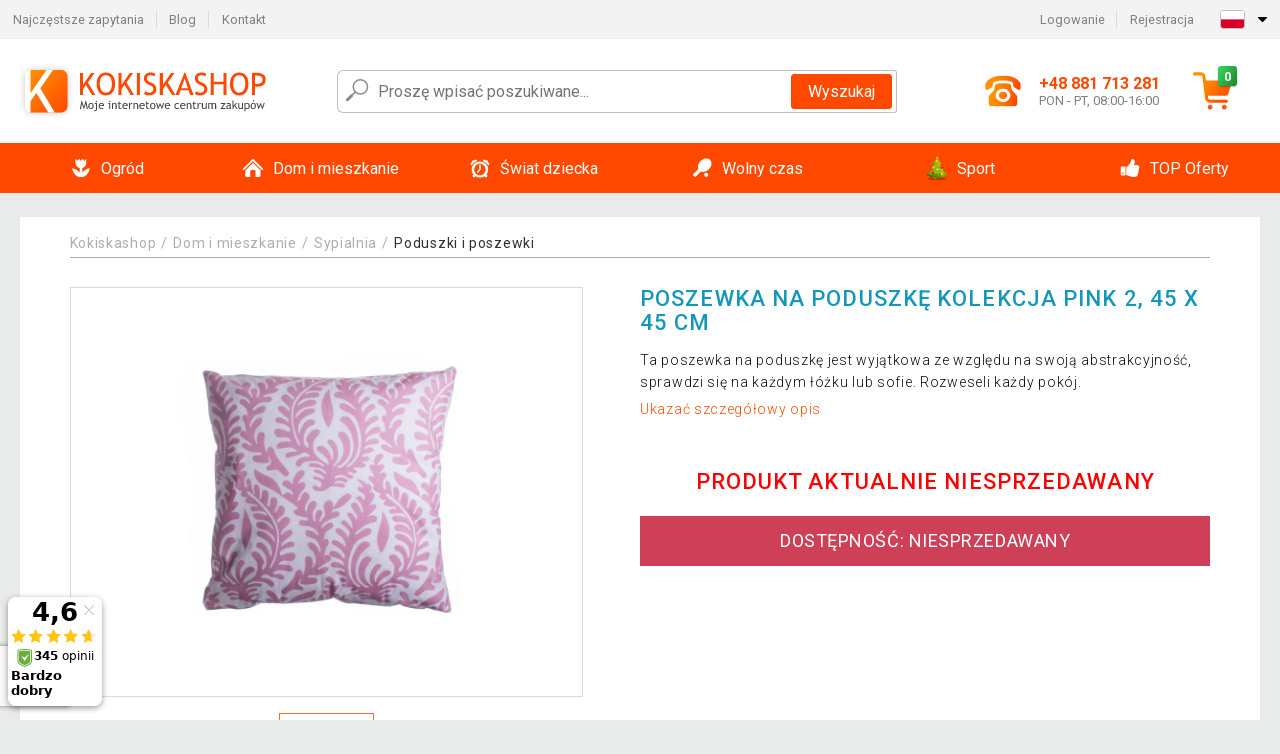

--- FILE ---
content_type: text/html; charset=utf-8
request_url: https://www.google.com/recaptcha/api2/anchor?ar=1&k=6Ld1QL0hAAAAAETXsb-p3qKXCnVNiIFDPxDLZC93&co=aHR0cHM6Ly93d3cua29raXNrYXNob3AucGw6NDQz&hl=pl&v=N67nZn4AqZkNcbeMu4prBgzg&size=invisible&badge=bottomleft&anchor-ms=20000&execute-ms=30000&cb=2vi39so80jzm
body_size: 48851
content:
<!DOCTYPE HTML><html dir="ltr" lang="pl"><head><meta http-equiv="Content-Type" content="text/html; charset=UTF-8">
<meta http-equiv="X-UA-Compatible" content="IE=edge">
<title>reCAPTCHA</title>
<style type="text/css">
/* cyrillic-ext */
@font-face {
  font-family: 'Roboto';
  font-style: normal;
  font-weight: 400;
  font-stretch: 100%;
  src: url(//fonts.gstatic.com/s/roboto/v48/KFO7CnqEu92Fr1ME7kSn66aGLdTylUAMa3GUBHMdazTgWw.woff2) format('woff2');
  unicode-range: U+0460-052F, U+1C80-1C8A, U+20B4, U+2DE0-2DFF, U+A640-A69F, U+FE2E-FE2F;
}
/* cyrillic */
@font-face {
  font-family: 'Roboto';
  font-style: normal;
  font-weight: 400;
  font-stretch: 100%;
  src: url(//fonts.gstatic.com/s/roboto/v48/KFO7CnqEu92Fr1ME7kSn66aGLdTylUAMa3iUBHMdazTgWw.woff2) format('woff2');
  unicode-range: U+0301, U+0400-045F, U+0490-0491, U+04B0-04B1, U+2116;
}
/* greek-ext */
@font-face {
  font-family: 'Roboto';
  font-style: normal;
  font-weight: 400;
  font-stretch: 100%;
  src: url(//fonts.gstatic.com/s/roboto/v48/KFO7CnqEu92Fr1ME7kSn66aGLdTylUAMa3CUBHMdazTgWw.woff2) format('woff2');
  unicode-range: U+1F00-1FFF;
}
/* greek */
@font-face {
  font-family: 'Roboto';
  font-style: normal;
  font-weight: 400;
  font-stretch: 100%;
  src: url(//fonts.gstatic.com/s/roboto/v48/KFO7CnqEu92Fr1ME7kSn66aGLdTylUAMa3-UBHMdazTgWw.woff2) format('woff2');
  unicode-range: U+0370-0377, U+037A-037F, U+0384-038A, U+038C, U+038E-03A1, U+03A3-03FF;
}
/* math */
@font-face {
  font-family: 'Roboto';
  font-style: normal;
  font-weight: 400;
  font-stretch: 100%;
  src: url(//fonts.gstatic.com/s/roboto/v48/KFO7CnqEu92Fr1ME7kSn66aGLdTylUAMawCUBHMdazTgWw.woff2) format('woff2');
  unicode-range: U+0302-0303, U+0305, U+0307-0308, U+0310, U+0312, U+0315, U+031A, U+0326-0327, U+032C, U+032F-0330, U+0332-0333, U+0338, U+033A, U+0346, U+034D, U+0391-03A1, U+03A3-03A9, U+03B1-03C9, U+03D1, U+03D5-03D6, U+03F0-03F1, U+03F4-03F5, U+2016-2017, U+2034-2038, U+203C, U+2040, U+2043, U+2047, U+2050, U+2057, U+205F, U+2070-2071, U+2074-208E, U+2090-209C, U+20D0-20DC, U+20E1, U+20E5-20EF, U+2100-2112, U+2114-2115, U+2117-2121, U+2123-214F, U+2190, U+2192, U+2194-21AE, U+21B0-21E5, U+21F1-21F2, U+21F4-2211, U+2213-2214, U+2216-22FF, U+2308-230B, U+2310, U+2319, U+231C-2321, U+2336-237A, U+237C, U+2395, U+239B-23B7, U+23D0, U+23DC-23E1, U+2474-2475, U+25AF, U+25B3, U+25B7, U+25BD, U+25C1, U+25CA, U+25CC, U+25FB, U+266D-266F, U+27C0-27FF, U+2900-2AFF, U+2B0E-2B11, U+2B30-2B4C, U+2BFE, U+3030, U+FF5B, U+FF5D, U+1D400-1D7FF, U+1EE00-1EEFF;
}
/* symbols */
@font-face {
  font-family: 'Roboto';
  font-style: normal;
  font-weight: 400;
  font-stretch: 100%;
  src: url(//fonts.gstatic.com/s/roboto/v48/KFO7CnqEu92Fr1ME7kSn66aGLdTylUAMaxKUBHMdazTgWw.woff2) format('woff2');
  unicode-range: U+0001-000C, U+000E-001F, U+007F-009F, U+20DD-20E0, U+20E2-20E4, U+2150-218F, U+2190, U+2192, U+2194-2199, U+21AF, U+21E6-21F0, U+21F3, U+2218-2219, U+2299, U+22C4-22C6, U+2300-243F, U+2440-244A, U+2460-24FF, U+25A0-27BF, U+2800-28FF, U+2921-2922, U+2981, U+29BF, U+29EB, U+2B00-2BFF, U+4DC0-4DFF, U+FFF9-FFFB, U+10140-1018E, U+10190-1019C, U+101A0, U+101D0-101FD, U+102E0-102FB, U+10E60-10E7E, U+1D2C0-1D2D3, U+1D2E0-1D37F, U+1F000-1F0FF, U+1F100-1F1AD, U+1F1E6-1F1FF, U+1F30D-1F30F, U+1F315, U+1F31C, U+1F31E, U+1F320-1F32C, U+1F336, U+1F378, U+1F37D, U+1F382, U+1F393-1F39F, U+1F3A7-1F3A8, U+1F3AC-1F3AF, U+1F3C2, U+1F3C4-1F3C6, U+1F3CA-1F3CE, U+1F3D4-1F3E0, U+1F3ED, U+1F3F1-1F3F3, U+1F3F5-1F3F7, U+1F408, U+1F415, U+1F41F, U+1F426, U+1F43F, U+1F441-1F442, U+1F444, U+1F446-1F449, U+1F44C-1F44E, U+1F453, U+1F46A, U+1F47D, U+1F4A3, U+1F4B0, U+1F4B3, U+1F4B9, U+1F4BB, U+1F4BF, U+1F4C8-1F4CB, U+1F4D6, U+1F4DA, U+1F4DF, U+1F4E3-1F4E6, U+1F4EA-1F4ED, U+1F4F7, U+1F4F9-1F4FB, U+1F4FD-1F4FE, U+1F503, U+1F507-1F50B, U+1F50D, U+1F512-1F513, U+1F53E-1F54A, U+1F54F-1F5FA, U+1F610, U+1F650-1F67F, U+1F687, U+1F68D, U+1F691, U+1F694, U+1F698, U+1F6AD, U+1F6B2, U+1F6B9-1F6BA, U+1F6BC, U+1F6C6-1F6CF, U+1F6D3-1F6D7, U+1F6E0-1F6EA, U+1F6F0-1F6F3, U+1F6F7-1F6FC, U+1F700-1F7FF, U+1F800-1F80B, U+1F810-1F847, U+1F850-1F859, U+1F860-1F887, U+1F890-1F8AD, U+1F8B0-1F8BB, U+1F8C0-1F8C1, U+1F900-1F90B, U+1F93B, U+1F946, U+1F984, U+1F996, U+1F9E9, U+1FA00-1FA6F, U+1FA70-1FA7C, U+1FA80-1FA89, U+1FA8F-1FAC6, U+1FACE-1FADC, U+1FADF-1FAE9, U+1FAF0-1FAF8, U+1FB00-1FBFF;
}
/* vietnamese */
@font-face {
  font-family: 'Roboto';
  font-style: normal;
  font-weight: 400;
  font-stretch: 100%;
  src: url(//fonts.gstatic.com/s/roboto/v48/KFO7CnqEu92Fr1ME7kSn66aGLdTylUAMa3OUBHMdazTgWw.woff2) format('woff2');
  unicode-range: U+0102-0103, U+0110-0111, U+0128-0129, U+0168-0169, U+01A0-01A1, U+01AF-01B0, U+0300-0301, U+0303-0304, U+0308-0309, U+0323, U+0329, U+1EA0-1EF9, U+20AB;
}
/* latin-ext */
@font-face {
  font-family: 'Roboto';
  font-style: normal;
  font-weight: 400;
  font-stretch: 100%;
  src: url(//fonts.gstatic.com/s/roboto/v48/KFO7CnqEu92Fr1ME7kSn66aGLdTylUAMa3KUBHMdazTgWw.woff2) format('woff2');
  unicode-range: U+0100-02BA, U+02BD-02C5, U+02C7-02CC, U+02CE-02D7, U+02DD-02FF, U+0304, U+0308, U+0329, U+1D00-1DBF, U+1E00-1E9F, U+1EF2-1EFF, U+2020, U+20A0-20AB, U+20AD-20C0, U+2113, U+2C60-2C7F, U+A720-A7FF;
}
/* latin */
@font-face {
  font-family: 'Roboto';
  font-style: normal;
  font-weight: 400;
  font-stretch: 100%;
  src: url(//fonts.gstatic.com/s/roboto/v48/KFO7CnqEu92Fr1ME7kSn66aGLdTylUAMa3yUBHMdazQ.woff2) format('woff2');
  unicode-range: U+0000-00FF, U+0131, U+0152-0153, U+02BB-02BC, U+02C6, U+02DA, U+02DC, U+0304, U+0308, U+0329, U+2000-206F, U+20AC, U+2122, U+2191, U+2193, U+2212, U+2215, U+FEFF, U+FFFD;
}
/* cyrillic-ext */
@font-face {
  font-family: 'Roboto';
  font-style: normal;
  font-weight: 500;
  font-stretch: 100%;
  src: url(//fonts.gstatic.com/s/roboto/v48/KFO7CnqEu92Fr1ME7kSn66aGLdTylUAMa3GUBHMdazTgWw.woff2) format('woff2');
  unicode-range: U+0460-052F, U+1C80-1C8A, U+20B4, U+2DE0-2DFF, U+A640-A69F, U+FE2E-FE2F;
}
/* cyrillic */
@font-face {
  font-family: 'Roboto';
  font-style: normal;
  font-weight: 500;
  font-stretch: 100%;
  src: url(//fonts.gstatic.com/s/roboto/v48/KFO7CnqEu92Fr1ME7kSn66aGLdTylUAMa3iUBHMdazTgWw.woff2) format('woff2');
  unicode-range: U+0301, U+0400-045F, U+0490-0491, U+04B0-04B1, U+2116;
}
/* greek-ext */
@font-face {
  font-family: 'Roboto';
  font-style: normal;
  font-weight: 500;
  font-stretch: 100%;
  src: url(//fonts.gstatic.com/s/roboto/v48/KFO7CnqEu92Fr1ME7kSn66aGLdTylUAMa3CUBHMdazTgWw.woff2) format('woff2');
  unicode-range: U+1F00-1FFF;
}
/* greek */
@font-face {
  font-family: 'Roboto';
  font-style: normal;
  font-weight: 500;
  font-stretch: 100%;
  src: url(//fonts.gstatic.com/s/roboto/v48/KFO7CnqEu92Fr1ME7kSn66aGLdTylUAMa3-UBHMdazTgWw.woff2) format('woff2');
  unicode-range: U+0370-0377, U+037A-037F, U+0384-038A, U+038C, U+038E-03A1, U+03A3-03FF;
}
/* math */
@font-face {
  font-family: 'Roboto';
  font-style: normal;
  font-weight: 500;
  font-stretch: 100%;
  src: url(//fonts.gstatic.com/s/roboto/v48/KFO7CnqEu92Fr1ME7kSn66aGLdTylUAMawCUBHMdazTgWw.woff2) format('woff2');
  unicode-range: U+0302-0303, U+0305, U+0307-0308, U+0310, U+0312, U+0315, U+031A, U+0326-0327, U+032C, U+032F-0330, U+0332-0333, U+0338, U+033A, U+0346, U+034D, U+0391-03A1, U+03A3-03A9, U+03B1-03C9, U+03D1, U+03D5-03D6, U+03F0-03F1, U+03F4-03F5, U+2016-2017, U+2034-2038, U+203C, U+2040, U+2043, U+2047, U+2050, U+2057, U+205F, U+2070-2071, U+2074-208E, U+2090-209C, U+20D0-20DC, U+20E1, U+20E5-20EF, U+2100-2112, U+2114-2115, U+2117-2121, U+2123-214F, U+2190, U+2192, U+2194-21AE, U+21B0-21E5, U+21F1-21F2, U+21F4-2211, U+2213-2214, U+2216-22FF, U+2308-230B, U+2310, U+2319, U+231C-2321, U+2336-237A, U+237C, U+2395, U+239B-23B7, U+23D0, U+23DC-23E1, U+2474-2475, U+25AF, U+25B3, U+25B7, U+25BD, U+25C1, U+25CA, U+25CC, U+25FB, U+266D-266F, U+27C0-27FF, U+2900-2AFF, U+2B0E-2B11, U+2B30-2B4C, U+2BFE, U+3030, U+FF5B, U+FF5D, U+1D400-1D7FF, U+1EE00-1EEFF;
}
/* symbols */
@font-face {
  font-family: 'Roboto';
  font-style: normal;
  font-weight: 500;
  font-stretch: 100%;
  src: url(//fonts.gstatic.com/s/roboto/v48/KFO7CnqEu92Fr1ME7kSn66aGLdTylUAMaxKUBHMdazTgWw.woff2) format('woff2');
  unicode-range: U+0001-000C, U+000E-001F, U+007F-009F, U+20DD-20E0, U+20E2-20E4, U+2150-218F, U+2190, U+2192, U+2194-2199, U+21AF, U+21E6-21F0, U+21F3, U+2218-2219, U+2299, U+22C4-22C6, U+2300-243F, U+2440-244A, U+2460-24FF, U+25A0-27BF, U+2800-28FF, U+2921-2922, U+2981, U+29BF, U+29EB, U+2B00-2BFF, U+4DC0-4DFF, U+FFF9-FFFB, U+10140-1018E, U+10190-1019C, U+101A0, U+101D0-101FD, U+102E0-102FB, U+10E60-10E7E, U+1D2C0-1D2D3, U+1D2E0-1D37F, U+1F000-1F0FF, U+1F100-1F1AD, U+1F1E6-1F1FF, U+1F30D-1F30F, U+1F315, U+1F31C, U+1F31E, U+1F320-1F32C, U+1F336, U+1F378, U+1F37D, U+1F382, U+1F393-1F39F, U+1F3A7-1F3A8, U+1F3AC-1F3AF, U+1F3C2, U+1F3C4-1F3C6, U+1F3CA-1F3CE, U+1F3D4-1F3E0, U+1F3ED, U+1F3F1-1F3F3, U+1F3F5-1F3F7, U+1F408, U+1F415, U+1F41F, U+1F426, U+1F43F, U+1F441-1F442, U+1F444, U+1F446-1F449, U+1F44C-1F44E, U+1F453, U+1F46A, U+1F47D, U+1F4A3, U+1F4B0, U+1F4B3, U+1F4B9, U+1F4BB, U+1F4BF, U+1F4C8-1F4CB, U+1F4D6, U+1F4DA, U+1F4DF, U+1F4E3-1F4E6, U+1F4EA-1F4ED, U+1F4F7, U+1F4F9-1F4FB, U+1F4FD-1F4FE, U+1F503, U+1F507-1F50B, U+1F50D, U+1F512-1F513, U+1F53E-1F54A, U+1F54F-1F5FA, U+1F610, U+1F650-1F67F, U+1F687, U+1F68D, U+1F691, U+1F694, U+1F698, U+1F6AD, U+1F6B2, U+1F6B9-1F6BA, U+1F6BC, U+1F6C6-1F6CF, U+1F6D3-1F6D7, U+1F6E0-1F6EA, U+1F6F0-1F6F3, U+1F6F7-1F6FC, U+1F700-1F7FF, U+1F800-1F80B, U+1F810-1F847, U+1F850-1F859, U+1F860-1F887, U+1F890-1F8AD, U+1F8B0-1F8BB, U+1F8C0-1F8C1, U+1F900-1F90B, U+1F93B, U+1F946, U+1F984, U+1F996, U+1F9E9, U+1FA00-1FA6F, U+1FA70-1FA7C, U+1FA80-1FA89, U+1FA8F-1FAC6, U+1FACE-1FADC, U+1FADF-1FAE9, U+1FAF0-1FAF8, U+1FB00-1FBFF;
}
/* vietnamese */
@font-face {
  font-family: 'Roboto';
  font-style: normal;
  font-weight: 500;
  font-stretch: 100%;
  src: url(//fonts.gstatic.com/s/roboto/v48/KFO7CnqEu92Fr1ME7kSn66aGLdTylUAMa3OUBHMdazTgWw.woff2) format('woff2');
  unicode-range: U+0102-0103, U+0110-0111, U+0128-0129, U+0168-0169, U+01A0-01A1, U+01AF-01B0, U+0300-0301, U+0303-0304, U+0308-0309, U+0323, U+0329, U+1EA0-1EF9, U+20AB;
}
/* latin-ext */
@font-face {
  font-family: 'Roboto';
  font-style: normal;
  font-weight: 500;
  font-stretch: 100%;
  src: url(//fonts.gstatic.com/s/roboto/v48/KFO7CnqEu92Fr1ME7kSn66aGLdTylUAMa3KUBHMdazTgWw.woff2) format('woff2');
  unicode-range: U+0100-02BA, U+02BD-02C5, U+02C7-02CC, U+02CE-02D7, U+02DD-02FF, U+0304, U+0308, U+0329, U+1D00-1DBF, U+1E00-1E9F, U+1EF2-1EFF, U+2020, U+20A0-20AB, U+20AD-20C0, U+2113, U+2C60-2C7F, U+A720-A7FF;
}
/* latin */
@font-face {
  font-family: 'Roboto';
  font-style: normal;
  font-weight: 500;
  font-stretch: 100%;
  src: url(//fonts.gstatic.com/s/roboto/v48/KFO7CnqEu92Fr1ME7kSn66aGLdTylUAMa3yUBHMdazQ.woff2) format('woff2');
  unicode-range: U+0000-00FF, U+0131, U+0152-0153, U+02BB-02BC, U+02C6, U+02DA, U+02DC, U+0304, U+0308, U+0329, U+2000-206F, U+20AC, U+2122, U+2191, U+2193, U+2212, U+2215, U+FEFF, U+FFFD;
}
/* cyrillic-ext */
@font-face {
  font-family: 'Roboto';
  font-style: normal;
  font-weight: 900;
  font-stretch: 100%;
  src: url(//fonts.gstatic.com/s/roboto/v48/KFO7CnqEu92Fr1ME7kSn66aGLdTylUAMa3GUBHMdazTgWw.woff2) format('woff2');
  unicode-range: U+0460-052F, U+1C80-1C8A, U+20B4, U+2DE0-2DFF, U+A640-A69F, U+FE2E-FE2F;
}
/* cyrillic */
@font-face {
  font-family: 'Roboto';
  font-style: normal;
  font-weight: 900;
  font-stretch: 100%;
  src: url(//fonts.gstatic.com/s/roboto/v48/KFO7CnqEu92Fr1ME7kSn66aGLdTylUAMa3iUBHMdazTgWw.woff2) format('woff2');
  unicode-range: U+0301, U+0400-045F, U+0490-0491, U+04B0-04B1, U+2116;
}
/* greek-ext */
@font-face {
  font-family: 'Roboto';
  font-style: normal;
  font-weight: 900;
  font-stretch: 100%;
  src: url(//fonts.gstatic.com/s/roboto/v48/KFO7CnqEu92Fr1ME7kSn66aGLdTylUAMa3CUBHMdazTgWw.woff2) format('woff2');
  unicode-range: U+1F00-1FFF;
}
/* greek */
@font-face {
  font-family: 'Roboto';
  font-style: normal;
  font-weight: 900;
  font-stretch: 100%;
  src: url(//fonts.gstatic.com/s/roboto/v48/KFO7CnqEu92Fr1ME7kSn66aGLdTylUAMa3-UBHMdazTgWw.woff2) format('woff2');
  unicode-range: U+0370-0377, U+037A-037F, U+0384-038A, U+038C, U+038E-03A1, U+03A3-03FF;
}
/* math */
@font-face {
  font-family: 'Roboto';
  font-style: normal;
  font-weight: 900;
  font-stretch: 100%;
  src: url(//fonts.gstatic.com/s/roboto/v48/KFO7CnqEu92Fr1ME7kSn66aGLdTylUAMawCUBHMdazTgWw.woff2) format('woff2');
  unicode-range: U+0302-0303, U+0305, U+0307-0308, U+0310, U+0312, U+0315, U+031A, U+0326-0327, U+032C, U+032F-0330, U+0332-0333, U+0338, U+033A, U+0346, U+034D, U+0391-03A1, U+03A3-03A9, U+03B1-03C9, U+03D1, U+03D5-03D6, U+03F0-03F1, U+03F4-03F5, U+2016-2017, U+2034-2038, U+203C, U+2040, U+2043, U+2047, U+2050, U+2057, U+205F, U+2070-2071, U+2074-208E, U+2090-209C, U+20D0-20DC, U+20E1, U+20E5-20EF, U+2100-2112, U+2114-2115, U+2117-2121, U+2123-214F, U+2190, U+2192, U+2194-21AE, U+21B0-21E5, U+21F1-21F2, U+21F4-2211, U+2213-2214, U+2216-22FF, U+2308-230B, U+2310, U+2319, U+231C-2321, U+2336-237A, U+237C, U+2395, U+239B-23B7, U+23D0, U+23DC-23E1, U+2474-2475, U+25AF, U+25B3, U+25B7, U+25BD, U+25C1, U+25CA, U+25CC, U+25FB, U+266D-266F, U+27C0-27FF, U+2900-2AFF, U+2B0E-2B11, U+2B30-2B4C, U+2BFE, U+3030, U+FF5B, U+FF5D, U+1D400-1D7FF, U+1EE00-1EEFF;
}
/* symbols */
@font-face {
  font-family: 'Roboto';
  font-style: normal;
  font-weight: 900;
  font-stretch: 100%;
  src: url(//fonts.gstatic.com/s/roboto/v48/KFO7CnqEu92Fr1ME7kSn66aGLdTylUAMaxKUBHMdazTgWw.woff2) format('woff2');
  unicode-range: U+0001-000C, U+000E-001F, U+007F-009F, U+20DD-20E0, U+20E2-20E4, U+2150-218F, U+2190, U+2192, U+2194-2199, U+21AF, U+21E6-21F0, U+21F3, U+2218-2219, U+2299, U+22C4-22C6, U+2300-243F, U+2440-244A, U+2460-24FF, U+25A0-27BF, U+2800-28FF, U+2921-2922, U+2981, U+29BF, U+29EB, U+2B00-2BFF, U+4DC0-4DFF, U+FFF9-FFFB, U+10140-1018E, U+10190-1019C, U+101A0, U+101D0-101FD, U+102E0-102FB, U+10E60-10E7E, U+1D2C0-1D2D3, U+1D2E0-1D37F, U+1F000-1F0FF, U+1F100-1F1AD, U+1F1E6-1F1FF, U+1F30D-1F30F, U+1F315, U+1F31C, U+1F31E, U+1F320-1F32C, U+1F336, U+1F378, U+1F37D, U+1F382, U+1F393-1F39F, U+1F3A7-1F3A8, U+1F3AC-1F3AF, U+1F3C2, U+1F3C4-1F3C6, U+1F3CA-1F3CE, U+1F3D4-1F3E0, U+1F3ED, U+1F3F1-1F3F3, U+1F3F5-1F3F7, U+1F408, U+1F415, U+1F41F, U+1F426, U+1F43F, U+1F441-1F442, U+1F444, U+1F446-1F449, U+1F44C-1F44E, U+1F453, U+1F46A, U+1F47D, U+1F4A3, U+1F4B0, U+1F4B3, U+1F4B9, U+1F4BB, U+1F4BF, U+1F4C8-1F4CB, U+1F4D6, U+1F4DA, U+1F4DF, U+1F4E3-1F4E6, U+1F4EA-1F4ED, U+1F4F7, U+1F4F9-1F4FB, U+1F4FD-1F4FE, U+1F503, U+1F507-1F50B, U+1F50D, U+1F512-1F513, U+1F53E-1F54A, U+1F54F-1F5FA, U+1F610, U+1F650-1F67F, U+1F687, U+1F68D, U+1F691, U+1F694, U+1F698, U+1F6AD, U+1F6B2, U+1F6B9-1F6BA, U+1F6BC, U+1F6C6-1F6CF, U+1F6D3-1F6D7, U+1F6E0-1F6EA, U+1F6F0-1F6F3, U+1F6F7-1F6FC, U+1F700-1F7FF, U+1F800-1F80B, U+1F810-1F847, U+1F850-1F859, U+1F860-1F887, U+1F890-1F8AD, U+1F8B0-1F8BB, U+1F8C0-1F8C1, U+1F900-1F90B, U+1F93B, U+1F946, U+1F984, U+1F996, U+1F9E9, U+1FA00-1FA6F, U+1FA70-1FA7C, U+1FA80-1FA89, U+1FA8F-1FAC6, U+1FACE-1FADC, U+1FADF-1FAE9, U+1FAF0-1FAF8, U+1FB00-1FBFF;
}
/* vietnamese */
@font-face {
  font-family: 'Roboto';
  font-style: normal;
  font-weight: 900;
  font-stretch: 100%;
  src: url(//fonts.gstatic.com/s/roboto/v48/KFO7CnqEu92Fr1ME7kSn66aGLdTylUAMa3OUBHMdazTgWw.woff2) format('woff2');
  unicode-range: U+0102-0103, U+0110-0111, U+0128-0129, U+0168-0169, U+01A0-01A1, U+01AF-01B0, U+0300-0301, U+0303-0304, U+0308-0309, U+0323, U+0329, U+1EA0-1EF9, U+20AB;
}
/* latin-ext */
@font-face {
  font-family: 'Roboto';
  font-style: normal;
  font-weight: 900;
  font-stretch: 100%;
  src: url(//fonts.gstatic.com/s/roboto/v48/KFO7CnqEu92Fr1ME7kSn66aGLdTylUAMa3KUBHMdazTgWw.woff2) format('woff2');
  unicode-range: U+0100-02BA, U+02BD-02C5, U+02C7-02CC, U+02CE-02D7, U+02DD-02FF, U+0304, U+0308, U+0329, U+1D00-1DBF, U+1E00-1E9F, U+1EF2-1EFF, U+2020, U+20A0-20AB, U+20AD-20C0, U+2113, U+2C60-2C7F, U+A720-A7FF;
}
/* latin */
@font-face {
  font-family: 'Roboto';
  font-style: normal;
  font-weight: 900;
  font-stretch: 100%;
  src: url(//fonts.gstatic.com/s/roboto/v48/KFO7CnqEu92Fr1ME7kSn66aGLdTylUAMa3yUBHMdazQ.woff2) format('woff2');
  unicode-range: U+0000-00FF, U+0131, U+0152-0153, U+02BB-02BC, U+02C6, U+02DA, U+02DC, U+0304, U+0308, U+0329, U+2000-206F, U+20AC, U+2122, U+2191, U+2193, U+2212, U+2215, U+FEFF, U+FFFD;
}

</style>
<link rel="stylesheet" type="text/css" href="https://www.gstatic.com/recaptcha/releases/N67nZn4AqZkNcbeMu4prBgzg/styles__ltr.css">
<script nonce="bUBHpOmlohkADEwX9UbJqQ" type="text/javascript">window['__recaptcha_api'] = 'https://www.google.com/recaptcha/api2/';</script>
<script type="text/javascript" src="https://www.gstatic.com/recaptcha/releases/N67nZn4AqZkNcbeMu4prBgzg/recaptcha__pl.js" nonce="bUBHpOmlohkADEwX9UbJqQ">
      
    </script></head>
<body><div id="rc-anchor-alert" class="rc-anchor-alert"></div>
<input type="hidden" id="recaptcha-token" value="[base64]">
<script type="text/javascript" nonce="bUBHpOmlohkADEwX9UbJqQ">
      recaptcha.anchor.Main.init("[\x22ainput\x22,[\x22bgdata\x22,\x22\x22,\[base64]/[base64]/[base64]/MjU1OlQ/NToyKSlyZXR1cm4gZmFsc2U7cmV0dXJuISgoYSg0MyxXLChZPWUoKFcuQkI9ZCxUKT83MDo0MyxXKSxXLk4pKSxXKS5sLnB1c2goW0RhLFksVD9kKzE6ZCxXLlgsVy5qXSksVy5MPW5sLDApfSxubD1GLnJlcXVlc3RJZGxlQ2FsbGJhY2s/[base64]/[base64]/[base64]/[base64]/WVtTKytdPVc6KFc8MjA0OD9ZW1MrK109Vz4+NnwxOTI6KChXJjY0NTEyKT09NTUyOTYmJmQrMTxULmxlbmd0aCYmKFQuY2hhckNvZGVBdChkKzEpJjY0NTEyKT09NTYzMjA/[base64]/[base64]/[base64]/[base64]/bmV3IGdbWl0oTFswXSk6RD09Mj9uZXcgZ1taXShMWzBdLExbMV0pOkQ9PTM/bmV3IGdbWl0oTFswXSxMWzFdLExbMl0pOkQ9PTQ/[base64]/[base64]\x22,\[base64]\\u003d\\u003d\x22,\[base64]/w6oXMVvCkWNyw4luw48tw58SwovCqsOJMF3CpVnDtg3CpRrDr8KbwoLCr8OSWsOYc8OqeF5ew5Zyw5bChUnDgsOJLMOAw7lew7LDrBxhPTrDlDvCgiVywqDDvR8kDwTDu8KAXhpxw5xZb8KtBHvCjwBqJ8Oxw5FPw4bDnMKndh/DhsKbwrJtLMOuWErDnzIgwoR7w7dFEUsnwpjDhMOdw74SGEVMLCXCqcKVD8KvYsOXw4BxFQsLwpY/w5vDiV8Mw4bDlcKiCsO6J8KSEMKmQETCu0tcR1LDjMKawqlKPcK8w7TDiMKVQmnCtwnDk8OeL8KMwq4Rwr/CgcO5wpvDvsK9W8OFw4nCkVcDcMO+wovCh8O2H1fDiGkIG8OeB0JWw5TDrMOgX0bDhFgfS8OZwo5LeF5HKxzDs8KQw61BYMONC2fCkw3CqsKJw6Nvwqg0wrrDiwXDsW4aw6DCrsKTwoVpFsKsfcOxBQjCh8KrJHQ9wpFSAnhsVm7Cr8K9wrEHRW5AMcKHwo/ClHPDucKkw7lfw7sfwrDDqsKhWV0VdsOzPDTCgRnDhsOww4VWLl/Cn8KbU0/Dh8KXw7oxw4F5wp96KV/DqsOtGsKrQ8KcUFhDwpTDgg9jDznCgUhACcKqFzRewoHCtsKRNVHDl8K+GMKtw53ClsOnNcOnwokRw5LDr8KdA8Oow47CssKzRMKlAXPCsCXCuTpjT8Kdw5DCssOgw419w7QED8K9w4h9GhXDnBpgFMO9G8K/exkIw4RFB8O2fMKSwrLCicK4wrMuch3CncKowrjCojjDvinDl8OHS8KiwoLDq33DkUPDg0bCglAfw6wNasOSw5jCtsOYw6gewpnDnsOMbRZSw4xta8OBUmBDwqcIwrrDonpySk/CqRrDmcKLw4RudcOowrwcwqEYw6bDsMK/NlF0wrvCrkwxccKwGcKPYcOpwrvCqlYeQMKWwozCqMOQMhdxw7TDj8O8wqMeVcOrw4fCmCoZTlPDnTrDhMOrw7UDw6XDvMKRwo3DrQbDrH3CkCzDocOqwotgw49qdMK7wo5DYCE5KcKRDlFBH8KxwoJSw7/[base64]/DslZ9woFKwr7Cj8K0PgF2wqg9McKjMi3DgU5ZecKXwqfDpijCqcK4woZaVjjCgFJbMFnCll4ew67Cl1lEw4TCgcKBeDXCo8OKw5DDnwRUF0g4w58IHV/CvTQcwobDscKbwozDgjbChcOEKUDCiEvCh3FeC0IYw5IKBcONI8Kcw4XDtRLDhHfCiGIhRyMAw6Y5PcKjw7pZw50kHlhpBsKISG7CvsOKVlIIwpfDhUjCsFXDow/CjEQle2MEw7Brw6nDmWXDun3DqcOtw6MQwpbCj3YrFwZTwo/Cu101AiRIQBfCk8OLw7FPwq0nw61KPMKFDMO/[base64]/DsnAjwo07w6DDv8OFYHQ7w4XDp8Olw6Z8cUTDn8O9esO3SsK3PcK6wpV3Jhwnw7Zsw6DDhXnDkMKsWsKsw47DnsK8w5/Dtw5VV2haw6FjCcKSw40+IArDmxXCg8O6w7HDh8KVw6HCmcKBD3PDh8Kswp3CuXjCh8OuLVrCn8OKwonDoFzCsRAnwqoxw6PDh8OzanlrL3/[base64]/agpZw7fCqcORFcOlwpfDmDfCpy7ClcOXw7vCrcKKKkrDqnnDn3XDh8KiEMOxR0JgVWIKwq/CjShDw4bDnMOLZsOXw6jDmWVCw5p7XcK5wpAAHC5sLTfDoVTCnVlxZMOHw6p2a8O5wpsIenjClD0lw5TDt8KoC8KEUcKRFsOuwp/Dm8KSw6ZJwphJY8OzfV/[base64]/[base64]/CqcKgA8OJw4NDFsKsE2NhaHVLw6RuYsKnw7fCtlbCnTjDinkowofDosOFw4DCp8O6QsKhXy8Kw6cJw7NPJsK7w6xlJCJ5w5NCRXM4NcOEw7nCrcOya8O+wpbDs07DvAPCuTzCqmJAEsKqw4E5woY/w70cwrJuwpnCpDzDokBsGylcSyrDuMOPRMOQRmvCo8Kxw5hrLQsRE8Ozwq0xJFYaw6QmG8KpwqMXWS/CsGfDrsKUw5x/[base64]/w4zDkMKoVFdPHMO7HEV5w7XCmkoqH0hZZwpqYkcWXcK4acKUwoZWKMOSIsOOAcKxIsOYEsOfGMKNK8OXw7YVw4YSbsOHw6x7ZzU9IVprHcKbVTBUC05nwpjDj8K7w49ow5Vbw400wpEjNQl5K3XDlsKAw7E/Q33CjMOzR8KTw5bDncOvY8K1QwDDi1TCtT13worCmMOFbR/CgMOfIMK+wq40wqrDmhoPwqtyGXoUwozDj07Cn8OJGcO0w7XDvcO2w4TCokLDiMODCsOWwptqw7fClcK1wovCuMKgNsO/Rm8pZ8KPBxDDsBjDocKtH8O6wp/DssK/MAllw5zCicKPwqoRw5rClhrDlMOWw57DvsOQw7/CgcObw6gPMT5sFxjDt08sw68jwpV9LH1fGXDDsMOfw7bCm3bCtcOQFwXCmj7ChcK+MMKVD0/DksOfHsOdw79DMGFtKcKJwrJ8w5rCuTpxw7vCj8K/[base64]/DjU0yC8O7wp/CqzjCg8OBXMOISWwvJV4yw65XBDzDrmkTw6XDiETCu3JVUQPDohTCgMOpw4E9w5fDhMKzK8KMZxtHQcOBwoUGGE3DncKSE8KswofDhwR1AsKbw7kuOMOsw54IRXouw61xw6DDjFNGXMOxw53DscO4M8Kpw7Riwp80wq9kw6YlAgszwqPDsMOafi/CsjYFZ8OwFsKvL8Kmw7JQMx3Dg8ODw7/CscKlw4XCuDjCsxfDsQ/DvErCkRjCn8KPw5bDhEzCo0kxRcKUwpTCvzTDvF/DpBsmw7Ykw6LDrsKQw7DCsCAwB8O/w7jCgcKnesKIwrHDocKOw6rCuQl7w7VjwpxDw7l8wq3CjBVAw71tBU3Dv8OYGx3Du0DDm8O7EsOCw61/[base64]/DocKmW8K0ZiM4w6AZFzpNw5Iow6wpAMKMLCEBaH0ZJy0FwpLDg3PDjS7CjMOHwrsHwqolw6jDmMKjwppXSsOJw5zDvcOgD3nCm07DqcK/wrIQw7ANw4YTLnjCt0RNw6AcUwTCtsOQEMO+BX7Dr1hvNsKPwpNmc2FdQMKAw6LCu3g6wrbDt8Obw7fChsO1Rh1fYMKWwqTCo8OfXgTDk8Ohw6zCqSLCpsO8w6LCs8Kswqt4PzPCucKebsO5SCTCtsK/[base64]/[base64]/Di0jDvUTCpMKPwofCmz18XMKdwqXConTCm0/CisKdwpjDmMOqQU5pGE/DqVczUDFGD8O6wrLCqVhNcG5TYSTCr8KwfsOobsO6b8KnLMKpwqodLTXDt8K5MwHCoMOIw54ca8KYw5JIwo/DkWFAwpnCt1JpD8KzLMOTUcKXZlXCsyLDigdkw7fCuhbCkUQOHFjDt8KgC8OlBm7DgDgnMcKTwrExJx/CrnEIw65/wr3Cm8OvwpkkW3LDhULCpT4VwprDijssw6LCmApXw5LCm0dlwpXCiT0Gw7ERw5Ugw7oNw7FnwrEdM8Kaw6/[base64]/QE7DgEFVEBlse8OCwojDrFE6w70Cw50Uw7I8wpfChMKPKA3Dl8KMwpYywq3Djk0Pw418GlUuF3PCvy7Clgc/w7kPcMOsDik0w6LCvcO5wrvDpWUjN8OFw5ZdbBd0wqnCnsKqw63DqsO+w5zCh8ORw5TDp8Ofcktqw7PCuS19LCfDicOiJsO5w7nDucOywrhIw6fChMKYwqDCgMK1IjvCgQ9Tw5zCs2TChhzDnMOsw5M/Z8KufMKVBFbCujlMw63CjcK6w6Nmw5/DvsKAw4HDv0weCcO/wrzCkMK9w7d/BsOVYy/DlcO4PT/[base64]/w7t5NFnDiRLCncKHMsK8wrDChMOfwr/[base64]/ClQ44woxfw7J1D8OYwpjCiMO6wrTCo8Ksfxgow6DCmcKmI2rDvMOfw55Qw4XDqsK7w6dwXHHDl8KBEQfCh8KOwpBwKkpVw4UVDsK9wofDisOiAV9vwpIPe8Kkwo03NH1gw5VFcgnDgsK6fSnDtnI2b8O3wqXCs8OFw6/DjcOVw4Mrw7zDocK2wpxMw7LDo8OPw5jCusOjckc8wpbCsMOewpbDpX0CZw8qw7/[base64]/CunoQM8Ojw4bDt1U5woDCp0HCkMKkO3LDgMOGOEhgWFIBBMKEwoTDq2bCgsO3w5zDvTvDqcOVSwvDuxVIw6dLw4Z0wo7CvsKkwoYsOMKHWAvCvhPCvgrCuhjDg3sXw4LDkMOYBBZNw6Y5TsKuwr4iLcKqGGZHE8OoNcKBG8OpwprCjT/CmnAWVMOWHRDDvMOewp/Dom9+wq9HHsOeF8OZw7zChTBEw4/Cpl5mw6rCkMKQwoXDj8OdwrHCqHzDhCJZw7rCnjXCpsOTIUI+w7/[base64]/Csn3Dr8KWAnxrwrZMbcK0w5EOwoBHw5/DrGPDhmZ2w7sTw6QKw6nDssKVwrfDr8Kdw4IfG8K0w6jCowzDjMOhV33Ciy/CrcOJM13CisO8RyTCoMOVwqpqOSwcw7LDrn4fDsOrCMOtw5rDoiXCusOlfMOSwqHDtjFVPxDCoVzDrsKqwrd8wprDl8Oiw6PCqGfChMOZwoXDqjYLwoHDp1bDp8KMXlUfAEHCjsOreSfDlcK9wpIGw7LCukInw69pw5nCug/CmcOcw4rCsMOlGMOFCcOPd8OEFcKTw4dEFsOIw4XDnzJ6UMOfbsKybMONc8OnHx7DoMKWwrM/[base64]/DrBtgJyAIw5B9Y8O4MMK3w7BJFcKXLsOVfSEQw7DCrsKcw4rDjUrDqgLDlX5/w49RwpwUwr/[base64]/ChMKWwo11w7fCo8KgTVYCwoTDisK5w69fdcOTw5xlw7TDt8O5wo0gw5Z0w53Cl8OQc13DsR7CtMO7akZVwr9CKGzDucK/LcKlw5Fgw6ZFw63Dt8KQw5tswo/CrcODw4LCkGx2R1DCjsK8wo3DhnJ6w5ZLwrHCu3NawpPCoU/[base64]/Dhj/DtA8mMXjDmDtcwobDoQNXBcK6JVRzVMK5wpnDoMOCw6TDrVERfsOhAMKcZMKHw4RwN8ODMMO9w73CjGHCqsOSwooHwqDCqjk4UkPClcOLwotwMF8Nw6Jhw60JRMK7w4rCv18Mw7obPhTDl8Kzw7NPw7jDpcKYWsKDaCtFNwh/VMO0wrnCosKaejNBw4kkw5bDicOMw58yw4/Dtj8Gw6rCtX/CrXTCq8KuwoExwr/[base64]/DocKGIlzCnhEdcMOpI8K8R8Oiw6xHWDvDvsO9wqfDqsK9wpvDiMK/w7c6SsKAw5DDtMOcQybCtsKgRMOXw6tbwpnCjcKNwq9xb8OwQMK8wq8OwrDCqcKfZX/[base64]/Cl2wgwrHCisKZwokpPRPDtMKBDcKiO0LCug/[base64]/Cm8KkXmvDm34IUcOjF8OxwqA0w4lHbQ1Dwo44w4EraMOAKcKLwrEoGsOfw43ChcKjAwsDw7lvw7DCsyZ9w7vCrMKaPWrCncKrw75iYMOqLMK5w5DDksO6UMObUiV1wpFyDsORZ8Kow7bDmwYnwqRSFR5lwoPDqMOIaMOqwrQ+w7bDkcKjwp/CqS9zMcKOfsKifAfDiwbCksOSwq7CvsKjwpbDlcK7I05gw6lgYBt/GMO0dD7CuMO5fsKGd8KowqDCh1fDgT0SwpZMw4VGwoDDjmldM8OfwqvDiVNNw79dPsKJwrjCvcOcw4h8OMKDF1FDwp7DocK/fcKvYcKKJMKnwrI1w67DtV0lw5AoVBsswpfDhcOcwq7Co0UFUsOhw7XDmMKdY8O5J8OWHRAlw6Qaw4jCncOlwpTDmsOncMOGwqNPw7k9WcKlwovDllhCZ8OuQMOZwpZ8KUzDml/DhVrDjXPCtMK7w61Ow6bDkMO+w697LjnDsQrDpUZew5Q9LFXDi3TDoMKjw54nW14jw7zDrsKMwpjCqsOdTA0mwpkTw5pyWQ9cTsKubTXCt8OAw4rCv8KKwrzDjcOYwpXCtT/ClMOTSTTCs3hKPWN7w7zDgMOKDsOcAMKeLmXCs8KTw5ETX8KNJWRFWcKdZ8KCY0TCqlXDhsO+wqvDgsOSUsOUwobDl8KSw7PDhWIkw71Hw54fOHwUWgEDwpXDrHrCgFDCryDDm2DDhEnDsg/[base64]/[base64]/CtMK/[base64]/DkyXCmQEBXEA6w5bDjsOJDlLCvMKiIFvCjcK8VB/[base64]/Ct8K9wp0DwoZdFsOjw6fCssKkXVTDqzdXwrHDhV9Yw7M6UcO2dsKdJhguwoZ3ZMOvwoHCtMKjPsOsLMKjwolnSkLCmMK4HsKHGsKAOXgKwqhaw7d2YsK9w5vDs8OCwodvLMKYZSw2w4QWw4zCuX/DvMKEwoAtwr7Dr8KVAMK8GcOIcA9JwpNkLi/CisKiMlBDw5rCnsKFLMOrKE/CplbCjGAQQ8K5E8O+V8ORVMO3WMOcYsKZw7TCkk7DsGDDucORRmLCugTCo8OwVMO4wobDnMOGw7w9w6nCon4QLnDCqcKXw4fDnjDDt8KXwpAfdsOdNsOvVMKowqp1wofDqjDDqx7ClCvDgxnDpzjDpcO1wop/w6PCtcOgwqRTwqhjw7Q0w5wpw4rDjsONXCLDp3TCv3nCj8OqVMO8QcOfKMKacMOULsOVMAxlXBzCg8KkH8OYw7IAMB1xEMOuwqFbHsOlPcOBSsK6wo/DgsOCwpExVsO8HznCphHDs1DCoT/CuRRbwpM6GnAuCMO5wpfDsSjChSdNw6nDt1/DksOMKMKqwqF3w5nDhMKUwroOwpfCl8K/w5ZYw6tpwpPDtMOZw4DCnWDDpDnCgMK8VRbCksKlKMOvwrLCoHTDqsKAwpR+ccK5w4wyA8OYVsKqwrkWIcKgw6DDisOseCjCrG3DnW4ww68gdkxGCSvDrHHCk8KrHgdlw4wKw5dfwq/Do8Kcw7UBB8OCw5ZSwr8UwpnCg0zDlUnCjMOrwqbDkw/DncOfwpzCvHDCgMOPT8KoKB/ClDXDi3fCssOMbnRdwpPDq8OWwrVGWiNvwo7DqVfDnsKHX37DpcKFwrLCoMKew63CiMKuwrQKw7nCvUTCmgbCoXXDm8KbHCfDp8KiAsOObsO/[base64]/KcOcw4vDr3jDs8KKFsOFJ3jCoMOtCEMQf2DChSHDisOxw6vDszPDgkx9w7dRfwAQIV9wKcKDwq/DpwnChzrDssKHw5g3woJBwp8ka8KDScOrw70lJQYIJnLDiks9TsKIwpdfwq/ChsOPb8K5woTCtMOOwovCt8OVLsKAwqlWYsKZwoLCucO2wo/DtMO7w5ccIsKoS8Ogw4nDoMKQw5FjwrLDkMO2RAsHKyhAw6RXbGENw5oyw5sofVfCssKtw5hswq9TZiXCg8OSZ1LCmwAiwo/ChcKDUQ3DvGAswrLDu8K7w6TDn8KXwrciwopKFGwtLsOkw5PDhBfDlUcRRSHDhsK2e8O0wpzDusKCw4jCmsKtw6bCl1dZwqMcJ8KNVsOWw7fCnm5fwo8/S8O7dsO3wozDpMO+wosACcKJwopIBsKkf1RRw7TDtcK+w5DDthFkQlVhF8O0wpHDpjxEw7oYTMOYwohuRMKcw6jDv2J7w5Y2woRGwqomwrnCq0fCgsKaARbCgU/Dk8O9SUbChMKSQQDCgsOKcVxMw7fCi3vCu8O+VcKZZgHCucOUw4TDksOCw5/Do1Y+LiVYcMKELntvwqNtXMOOwrJLCUw4w47CpxRSL2Vxwq/DmMOTJcKhwrcTwoIrw4YnwqXCgUBJFxxtCA1vKG/Cr8OORQ0OfnDCpn7CiyvCn8KEYEVwGxMhS8KFw5zDmn5QZRYiw5XDo8OoBsO9wqNXbMOcYHoPMwzCqsKKWmvCuDVnFMKtw5/DgMKEKMKsP8OXBwXDpMO0wrPDuhnCrVd7TMO+w7nCt8OSw68aw6cBw4PCixHDlTFTCsOnwq/CqMKiPjx+cMKXw4ZdwrXDu0rDv8KGT1oiw5sywq5kcMKPSyo+SsOIdsOFw5fCtRxgwrN1wq/Do0gCwqQPw5DDpsKvV8KPw7PDjAkmw64PGQA5wq/DhcKRw6/[base64]/DtsK3w7/DqMKRw61sw5/[base64]/DksOdw71Afj5DwprCpcOJw4rDuTc8HRHDvHZkYcO7MsO4w7jCjsKtwrN5wo5gKcO6XwPCmiPDqnTCo8KvOsOsw6JbOMK6YMOew6LCmcOcNMO0W8K2w4bCqWYcLsKwNm3Ck0rDrl/CgUwzwo9RA1rDtMKNwo3Dp8K1H8KPB8OgZMKKY8KgCX9Bw5AuWUg/woXCoMOJDQbDrcKiA8OgwootwrAOVcOIwpXDqMKSDcOyNQzDucKUBQRtSErColQyw7AWwqPDscK5QsKCdsKXwoxSwrA7XVNpFDnCvMO4w4TCvMO+HG5jV8OeCHwkw79YJ2RHRMOBbsOJADTDs2DCpy59w6/Cu2rDlxrCuGBrwphiQSo+JcKmTsKiGRh1BAVzMsOmwpjDlxDCn8ORw6nCiEPDtsKEw4oCWmbDv8KjMMOyL24qw7Ihw5TCsMKBw5PCp8O0w7kOWcOGw588KMOIFAF+YF3DtEXCkh/CtMOYworCpsOiwpTCh1EdKcOVelTDjcK4woUqHGTDpnPDhXHDgMKFwobCt8O7w5BjFEfDr23Cm1o9FcKewqLDryPCoWjCt2sxHcOrw6sLKTo7MsK1wpcJwrjCoMOTw6h/wrjDkQcVwqDCrEzCusKvwqpPS2rCixbDslnClRXDo8Odwr5fwr/[base64]/Cp8OVaMKQw6gswqcFwobDvcKDQ2MyTV8Fw5VowrgHw7LChcKGw6LCkhjCu0PCsMKcBSvDiMK9b8OKJsOCWMK8OXjDocKRw5E0woLCvTJLFSXDhsK4w4QGDsKEclfDkC/[base64]/[base64]/Cu8Ouw6fDssO7RkrDh8OrwoNAwrJrDQxiRcK8YFN7wr3CusO4TzMwHH9AX8KWSsO0BS7CqhtvQMKBP8ODQnEiwqbDmcKwc8OGw6J3ck3Dn3cgUkTDt8KIw5PDghjCjTfCo0/CusO4MBJyW8OWSydMwoAXwrvCncK+PsKYP8KEJyMPw7LCo3QTNsKaw5zCr8KxJsKPwo3DqMOWXlEtBcOdEMOywpfCp3jDpcKsbkvCjMOkFj7DgsOjFxIjwoEYw7g8w4nCum3Dm8OGwog8WMOBOsOTEMK1H8ODUsO8O8KZL8Kpw7YHwoglw4c7wqZWcMKtU3/DqcKCbCAZQz8kX8OWJ8KMD8KPwpZKRTLCm3PCqVvDoMOGw4E+a0fDrcKvwobCkcOuwrPCncOMw7tzfMOMMQwuwqnCjsOyayDCnHhTTcKGJkfDuMK8w4xHOcKgwq9Fw5/Dh8OrOSwyw5rCkcK2NGIZwoTDkzzDpmXDg8O6OsODEyk/w5/DhHHCtTXCtTlew4gOBsO6wqnChzRiwpE5w5FySMKowoENFHnCvxHDs8Ogw4xoC8OOw49DwrI7wqF7w4EMw6I0w6rCu8KsJmjCvn1/w74Wwr7DolfDkxZSw6FHwrxRw6otwprDqR9+YMK2QcKsw4HCu8OVwrZBwp3DlsO6w5HDrXgzw6cuw4rDhRvCl0LDpFnCrmXCrcOsw7DDkcOMZkFGwrcGwr7DgEzCh8Kbwr/DijgAIljCvcK4RnEFWsKBZjdKwobDoibClsKHDG7CnMOhK8ORw4nCmsO7w4LDtsKwwqrCkXdJwr8HB8KSw5AjwptQwq7CmwHDpMOwfjrCqMOleVLDvcOKVVJEDMOaZ8KPwovCmsOHw57Dt2cIBX7DrcK8wr1ewonDsl/Co8K8w4/Dl8OswrEYw4bDusKYaRjDlkJwUDvCoAJ4w4x5Fk7DvnHCjcKpeBnDlMOdwoQEJxEEDsOwC8OKw4vDi8Kdw7DCiFMjFUrCoMKkeMKxwq58OHTCj8K2w6jDux8/Bw3DosOmBcKhwq7Cq3IdwpcGw53CpcK0cMKvw4rCg1/DimMNw7fCmxRdwrTChsK6w7/[base64]/wolfw4AsKcO+IcKcw6zDoQ49TMOAH8Knw4PDh8OCFDJuw4vDhVPDjAPCqCBrN0wkNDjDj8OvGQQFwrLCrkPCnjfCvcOlwo/Dh8KKWwnCvjPDhhVPRFrCp3zCpkXDvcOKHEzDoMKqw7zCpnVbw5QCw5zCjAfDhsKUNsK1wo7DtMOvwqPCrit/w4/Djjhdw53Cg8OfwozCpGNtwoDCrXfCqMK+I8K/[base64]/[base64]/Ci8KmQ8Ogw4zCpgfChSAqG8OVD8K3wpfDsDLDtMKEwp/[base64]/wp0yw7xqwqM/esO9GcOKwr/DuMK3w57CnlHCu8O6w5rDv8KRw69GflUWwrTCsVXDr8KFVFZTS8OKbS9kw6DCl8O2w73DnhVbwoIkw7phwoTDgMKCKE0zw77DuMOuf8O/w75cAAzCj8O0RSM9wrFMTMKHw6DDnifCgxbCkMOWOhDDi8OZw7PCp8O0UjLDjMO9w70KPkrCjMK9wpoNwrfCoUpzYlLDsxXChsO/WwPCqcKEJ3tqJsKocMKhAsOfw5Urw4zCnHJRJ8KFEcOQG8KEA8OJXCLCpmnCh1fCm8KsJMOVJcKZw71mMMKmd8O1wroPwrQkI35LZMOZVRHCisKiwpzDncKWw7zClMKzOMKkTsOidcODG8OIwo9GwrbCkCnClkVUe1LCrsKEPEfDtgZZQ1jDpDIew5A3V8KEblDDvjE/wrV0w7HCsjzCvMO5w75Ww6pxw7MCeRbDgMOIwpxlekZcw4LCrDfCvMO5McOresOPwrHCjxEkLwN+KwHCiV7Dh3jDqFPDpVEzZCkxQcKvPhDDnUjCiGvDjcK1w5jDpcO+LMKjwr0VPMOALcOawonCgmHCiBVZCsKGwr4RO3VVSUUMOMO2fVnDscOnw7USw7ZuwopjCC/DvSXCr8O7w7zCiEdUw6nCqlJdw6XDqh/[base64]/w43CmsOxw4DDtcOfNXpZw5doPsOLw73DiiTDscOlw6AQw5dnPcOzKcKEZkfCs8KWwrvDlBQpcwoiw4E4fsKcw5DChsOQW0d4w6ROD8KYUVrDucKGwrhtG8O5VmDDi8KOK8OLKnEJUsKJOwEyLS0fwq/DhcOfE8OVwrxWShfCviPCsMOlUhw4wqE8JMOQdgHDs8K4R0daw5TDtMK3GGFIO8KNw41eGAlcO8OjfFTChAjDizh2SF/Dpyc+w4l4wqA7MhsOWEzDg8O9wq8VSMONDj9jB8KLaGRnwoIFworDj2tXQWvDiiDDvMKDP8KjwqbCrXx1YcOpwqppWsKiKzfDnUcyP1kJJH3Cn8OEw4LDocKbwpfDo8KVfsKbRnpBw7nCk3BEwpE3YsKeZW/CsMKOwrrCrcOnw6TDlMOmPcKTOsOXw4jCrSfCu8OFwq9SYG9pwoHDncO6fcOXOMKMP8KxwrQmMmsyeCp7ZVXDuhDDplXDvcKEwqrDlDPDncOVWcKYeMOyBhoow6lOHm1YwpcKw6jDkMO+woQqEG/DusOkwpfCskbDqsOqwoZiZsO/wqA0BMOHODzCpAxhw7N7Sx3CpiHCjVnCv8OyK8K1I1vDisOawpjDqGBJw4DCkMO4wpjCmcO5RcKIeVdIScKUw6d9NC3CulnCtG3DsMOkOWw5wowUeR96fcKfworCtsORdE/ClwwARiAZH2DDnksoGRDDjXzDijloGhzClcOfwqnDtcKHwrzCjGsSw53Ck8Kbwp1tAsO1WcKlw5Ubw5daw6bDqMONwq1TD0czQsKbTisjw65swqxIYD8NeBPCtVDCiMKJwr0+MzEKw4fCucOHw50zw5/CmcOFwr0dRMOXXmXDiBZccW/[base64]/egEZw64qw5fCncOAw51uW8Oow7XDqyDCpBPDilHDhsKnw5x5w47Dm8KcacOvTMOKwrt6wp5gah3DpcKkwrnCgMKrSH/CuMK5w6rDsWgrwrI5w5sRwoINIWgUw53DgcK5CBJCw6IIKSwEecORQsOPw7RJW0zCvsOkQFLDoVYSF8Knfk/Cl8OnX8KQWCFBS0LDrsKKRnpFw63DpgnCksO/[base64]/CnMKAw67Ci8OLw5nDtMOzTBkqw7t/asO+HTzDtcKyfwrDmmwmTcKyFsKeUcKGw4Nnwp8qw4VEw4pGG14lLTTCrWRKwp3DucKsTS3DkSHDscOawpJ/wrvDs3/DisO3CsKyLRsPIMOPQMKrLGPDjmXDtE5BZMKDwqLDq8KOwovDklXDtsO9wo/DnUfCsyJww74ywqAEwqBrw5XDgsKmw4/DpcOOwpAgHQAMMDrCnsOcwrUtcsKoTnslw5EXw5vDpsKMwqAYwoxawr/[base64]/ccKMQMKJJQjDrBvCscKkw78wag7DnWJPwq/CvcKBwrLDssKCw7nDmcOdw60Nw4nCr2vChMKWWcOtwrlBw65Ew410CMOzW2/[base64]/ClsOrwprDhT5CwqfDrsOaejDCvcOlwqrCgynDjcKaO2oywpNMJ8OOwqwpw5XDugjDqT0EJ8K7woo+DcK2YFPCtQ1sw67CgcOTOsKDwqHCuHTDoMK1NCjCgDvDn8OXDsOMesOrwqzDh8KFfcO3wrXCpcKfw5/CjDXDjMOzXBR7EVPCo00kwqhEwrxvw5HCvmUJKcKAfMOwFMOFwosoccOOwp7CvcOtARTDvsO1w4hJK8KWWldGwoJIEsOBbjwaV1UJw6smWRNdV8OTd8OrFMOawq/DmMKtwqRhw4EqKMOowqxqam8dwoLDnnQZAcO/TEMXw6LDssKIw6VVw5HCg8KiZ8Kkw6rDpyHCsMOmKcKRw6nDoWrCjiXCksOuwqIbwoHDqnzDs8OSUcOMKmbDlsKDIsK7MMOCw7I+w7oow5ECZSDCj27ChGzCtsOeFAVJIz/CqkUowqtkSgDCoMKlTCkwEsKKw4NDw6nDhGrDlsKbw7VewoDDq8OzwqI/B8OZwqM9wrbDqcKqL0fCrRXCjcOewrNjCQHCmcK/Zj7Di8KDE8Kmfi8VK8Ksw5bCrcK3PwrCi8OAwosEGk7DhsORcXbDqcKCCDXDo8KEw5NtwpPDqBHDjDFZwqg2McO3w79xw65YccO3V1FSTm9iCMKEQ2EbRcO1w4MVDQnDmUfCvxQAUDkzw4/[base64]/wrovacOZLsKDEMOiw4TCucKCSCMCbA1OJgUrwrlFwqDDv8KpZcOHFRjDiMKPekE+WcOGMsORw5zCisKrax56w7rCswjCmVzCocOiwqXDkhVYw5gSKzvCgnPDh8KTwr9yLS4gNx7Di2rDuQTCh8KeRcKtwp7CiSQjwp/Dl8KWTsKNHsOZwopCSMOuHnwgLcOdwppILiFlJsOCw5xQS29iw5XDg2NAw6nDpcKIFcO1S1/[base64]/DssORwoDCrXjDt1fDiMOla8KwGxd6FlnDrznDosK/QlFBZCx2IXfCqjYrTF0Rw5HCnsKCO8KjHwgXw6rDn3vDl1TDucOGw6/CggkrccK2woMzVMK1axbCiFzChMKQwrxhwp/Dr3HCgsKNZ1cnw5/[base64]/[base64]/Dt8KLBcOyPUTCuA/[base64]/DkMKmwpLDu2nDrmfCgXtiYMOQe8K+wqV3PWfCn3J6w5p4wqjCrjtiwofCujLDnV4RWy7DgSXDiXxew74yRcKVGcKPP2PDgsONwoLDmcKNwrTCksOJCcKsOcO0woBjwojDuMKZwo1Dwq3DoMKVWH/CqkpswqXDs1PCqUfCgMO3wqYgwonCrFrDigVbC8ODw7fCgMOjMSrCkMO/wpkPw5LCsBHCrMO2VcKuwofDssKjwqMvMMOWCMKLw7zCoBTCkcOhwofChmTDmBAuIMOkYcK0YcK/w7AYwrTDuycfPcOEw6DDuXIOG8KTworDiMO4DsKTw5jDhMOgw4B5IFN5wpAvLMKow4DDhDMbwpnDtxrCijLDucKyw4M/T8KYw4JXDj1Cw43Dpl19XWc7WMKLecOzaxbClFLCm2lhJD0Tw7rCrkUMFcKjJMOHTDrDon5dEsKXw40EYMK1wr44dMKOwrbCgUQmWHdDQDlHOcK9w6/DhsKaYcK2w5tqw6LCuB7DgjQOw4rCulfDjcKewrwhw7LDklXCt2RZwosGwrfDinslwrYfw53CrgjCuANIckJ+T3tSwoLCq8KIJsK7ZWMtW8O7wqnCrMOkw5XDrMO1w50nAw3DrzNaw60iY8Kcwq/DjR3CnsKiw7sfwpLCh8OxcELDpsO2wrbCvlQHNXDClsODwop9HF1dN8O3w5zCicKQD0U3wpnCicOLw57DqsKTw5U5KsOlRsOLwoAww5jDrj9obT4yEMOtaSLCqcOdbW4sw6rCksKDw7JKDjfClwvChsOQNcO+LS/CqzUew64iM13DisOIdMOCBU5fYcKBHkVdwqguw7PDg8OfCTDCvWhhw4fDl8OSwpsnwpXDqsOEwoHDu13Dow1Nwq3CrcOewrIGC0l8w6Riw6Rnw6TCtFxHbRvCuRfDkxBeIBsXBMOMRyMhwrRqbSkgRD3DugUrwrHDosKjw582M1/DkVUGwqIHw4LCnyVsQ8KwbzZzwp8rNMOpw7Qdw4zCknU9wqvDn8OmIh7DvSPDjH1gwqgDFMKiw6pdwrjCo8ORw43Cun5pYcKfdcOeCSvCgCPDusKIwoRDS8Ohw48TEsOGw5VmwrddL8KyI3/DjG3CqMO/YgxLwottAT3DhiEuwqHDjsO/T8OAH8OCAsKMwpXCp8OGwp5Bw7hUQgXDmEt5TG1Tw7x5cMK/wosUw7DDhRwaBMOyPiIeAMOfwo3CtStKwp1rClbDsDPCkg3CoHPDisKQcsKiwrUkE2Jiw59/wqtiwppma3rCosOYHSvDuhZ9J8KIw4/Cqj9qa3DDqCfCn8OSwqMvwpNfAjV7XcKwwphIw7Baw4NoUjwVU8OYwrROw6/ChMOWBMO8RnJgWcOhJT9DcBXDhcORJMOtW8KwaMObw4/DiMOew4AYwqMrw6DCrDdxaUQhwr3DrMKyw6kSw7U0D0lsw7vCqEHDmMOaP1nCosOKwrPCiQjCliPDgsKocMKfZ8OpXMOwwp1twrAJDWzCsMKAS8OMC3cJHsKDf8KYw5zCsMKww4RFXj/CscOXw68yEcOLw4vDqVPDi2dTwpwCw4oIwrnCjWlhw7TCqHnDmMKGY1kTLkRfw6XCgWITw5BPMCAdZglqw7Bxw6fCpzDDrQbCtgh/w6Q3w5Mxw45EUsKGAEfDkUDDnsKywpdPF0hxwrrDtx0DYMOFasKMN8OsAWApF8KzOhJewrwzwqt6VMKewrHDkcKfRcOMw6/DuWFsEVDCn2/Dj8Kgb3/[base64]/CpBnDlQFjXSnCv8OTYWbCusOzXcKtw4EgwpfChERiwocEw65Zw7rCscO5XknCssKMw63DsCTDmMOfw7XDj8KocsKPw5/DhAMyOMOsw614XEQhwoPDoxnCoCchIFnClgrCmnIDbcOZNA5gwo0+w51owqrCnTLDhQrClcOiZltNbMOSYBHDoFMoJlMSwqzDqcOvME1kVcKsUsK+w5sYw4XDhcOWwr5uNjMbDw5/CcOsaMKqH8OnIRrDj3bDo17CiHV9KDI/wrFQBljDs0MfLsOUw7QSTsK2wpcVwo8uwoTDjsK9woTClhjCjWLDrC1Tw7YvwqPDo8OwwojCumY2wovDimLCg8OXw4Zuw6DClXbClSEXdUoUZg/Ci8Khw6lbwoXDs1HCo8O4wrNHwpDDqsKvK8K5LsO5Cx/Criklw6LDsMOWwqfDvsObDMOdNycEwol9FEXDlMKzwodjw4LDjkrDvHbClsOIe8Okw7pfw5xJfRTCplzCmwZIdgTChH/DucOBIDTDlgZdw43Cn8Ovw4fCkHZhwr5PFX/CuCtYw4vDh8OiKsONTjMeFkHCgwXCu8K/[base64]/w4TCocOpwrXDtMKyC8Ogw6HDvMKOElbChcOaw4PCtcKYw5MNecKYw4fCmWPDvGDCqcOaw5fCgijDoXVvWmQywrIBJ8OJecObw4twwrs9w7PDpMKHw7k9w4zCj1srw6hIH8KmC2jDvw5bwrtawoR2FB/DqiQpwo4KbcONwqk2GsOGw78Ew79TMsOcXnYpfcKeAMKGZUc1wrJ8ZnvDrsOaCsKzw5bCnwzDo3rCucOHw5DDpWFubcOtw7TCh8ONccOgwqp+w4XDkMO1RMKOZMOMw63DicOVAUoDwoQpJcK/[base64]/Dh07Dv3jDrXwLwqXCjBnDjcOIe8O2QThnP1LCtcKLwod5w7p5w4hXw5LDp8KZbcKtfsKgwqpyc1FBVcO4V1M3wrAOP08GwqQcwq9qeAAQERwLwrXDvnvDt3bDvcKfw6w/w4XCqR3DisOlQ1bDuEUMwrPCoSRWbjPDiwdGw6jDpH43wqvCoMKgw4vDmVzCkRDCgyICYRkww6fCijsZwobCvsOiwoHCqVAhwqYkJCzCgyFow6jDssKoDCfCjMOySBXCnBLCqsOowqfCuMKmw7LDjsOKfG/CncKiEhgtPMKww7vDnBg0aHMBR8K6HsKcTnfCkHbCmsKNeAXCvMKLL8K8UcKQwqFuIMO0Y8OOKxopE8KKwr4XV0bDs8KhT8KbRcKmS0PDhMKLwofDtMKCb3/Dsz0Qw4ADw6bCgsK1w6xaw75Bw4LCjMOuwqcGw6chwpQWw63ChsKmw4vDgAzChsOmICDDkH/CvRnCuwDCkcOANMOVEcOVwpbCq8Kefg7DtMOow6EZX2LCjsOyZ8KIMcOFQMOyclfCoAnDtR/Dng0NKEZCel4Ow5UBw7vCqQPDgcKxcDAyNw/DpcKww5gawohYaSrCosO0wpHDs8KAw7fCiQzDqcOSw7ENwrjDvcOsw4JZFSjDrsKPbsOcH8K8S8K3McKsbcKZYl0CexrCnRrChcOVUTnCgsKJw7fDgsObw7XCtwXCqCcaw77DgXgoRRzDo30iw47CvGPDkT01fhHDgxh6DcKhw6Y3PgvCjsO/LMOMwpvCgcK8w6/Co8O/wqI5wqkCworCuwd4HgEEOMKTwrFgw55Bw60LwoTCrsOENMKbJ8ODWGo3YygQwqx6EsKtAsOAa8OYw5l1w6sgw67CgglWVsOOwqTDhcOgwpg4wrTCo03DtcOgQcKbIAArblDDrMO1wp/DkcKPwoDCsBrDhmsfwrElWMKYwpLDjijDrMK/ZcKYRBrDtcOAWx5Bw6PDqsKzWxDDhjM1w7DDtEcicG1SEx1+woRtIihgw73Dg1cRVzjDsg7CicO8w6BOw5DDlcO1M8ODwp00wonDsxRIwqPDi0TCsylKwpptw5FPPMKVLMOIBsOPwpVXwo/Cg352w6nDixZ+wrgyw4xNIsOYw4kBP8KKKMOvwoBzK8KYI3PCjgTCkMObw4k7B8OYwoHDiWfDn8K9RcKjIcK/wph4Pjlfw6RJw7TClsK7wqp+w7kpL3kdfgvCq8KsaMKaw5PCtMK0w4xqwqUHVcKoGGbCp8Klw6rCgcO7woNDH8KNXyrCsMKpwobDp3QgJMKfMDLDt0PCp8OuCHsiwpxmOcOuwpvCpHtvS1JawojCnCXDjsKKw5nCnwfChMOgDDbCt3wMw4kHwq/Djh/CtcOtwo7Dl8OPc053UMOWDyIYw7TDmcObUz0jw6o9wqLCg8KiOEAlX8KVwqInPsOcOAk3\x22],null,[\x22conf\x22,null,\x226Ld1QL0hAAAAAETXsb-p3qKXCnVNiIFDPxDLZC93\x22,0,null,null,null,1,[21,125,63,73,95,87,41,43,42,83,102,105,109,121],[7059694,492],0,null,null,null,null,0,null,0,null,700,1,null,0,\[base64]/76lBhn6iwkZoQoZnOKMAhmv8xEZ\x22,0,1,null,null,1,null,0,0,null,null,null,0],\x22https://www.kokiskashop.pl:443\x22,null,[3,1,2],null,null,null,1,3600,[\x22https://www.google.com/intl/pl/policies/privacy/\x22,\x22https://www.google.com/intl/pl/policies/terms/\x22],\x22x/qnS48oim8r1ADz1JhyTOCvpAdOcbQEd+JXfzKEpu0\\u003d\x22,1,0,null,1,1770138728014,0,0,[43,93,178,227],null,[135,88,154],\x22RC-kf2TmhePkBZDrg\x22,null,null,null,null,null,\x220dAFcWeA7JVJ51uyyfXpjikstxb7WpsYq4YT-wt0-Nvfx0DM7kIg4LUWINjMqjL6VLUH3Z1N-5mPihzVQuX17kyhOWXA2vyChpQw\x22,1770221527900]");
    </script></body></html>